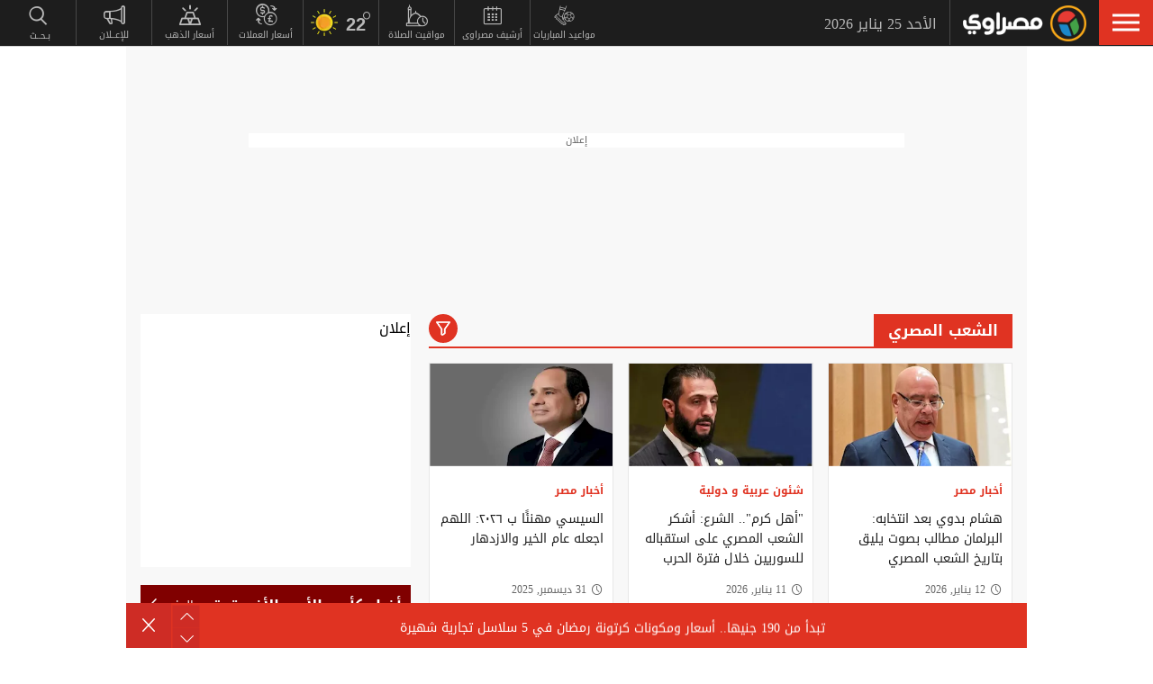

--- FILE ---
content_type: text/html; charset=utf-8
request_url: https://www.google.com/recaptcha/api2/aframe
body_size: 267
content:
<!DOCTYPE HTML><html><head><meta http-equiv="content-type" content="text/html; charset=UTF-8"></head><body><script nonce="WaEvRegmZNPeF2ukDyq_2Q">/** Anti-fraud and anti-abuse applications only. See google.com/recaptcha */ try{var clients={'sodar':'https://pagead2.googlesyndication.com/pagead/sodar?'};window.addEventListener("message",function(a){try{if(a.source===window.parent){var b=JSON.parse(a.data);var c=clients[b['id']];if(c){var d=document.createElement('img');d.src=c+b['params']+'&rc='+(localStorage.getItem("rc::a")?sessionStorage.getItem("rc::b"):"");window.document.body.appendChild(d);sessionStorage.setItem("rc::e",parseInt(sessionStorage.getItem("rc::e")||0)+1);localStorage.setItem("rc::h",'1769303524206');}}}catch(b){}});window.parent.postMessage("_grecaptcha_ready", "*");}catch(b){}</script></body></html>

--- FILE ---
content_type: application/javascript; charset=utf-8
request_url: https://fundingchoicesmessages.google.com/f/AGSKWxVOiZFqONFLV8hF_RyW8YoFXqYWxkM-dlXW5to7ix7-tKwmGUy0yjXCgS1lAQ6YWB6JpMN_Fz6KQ7GODxsnmobvxtcO0q1y9J5vBykmv2i5uRAzbyaIeSebqMDWCFg_7wKpK7oTFia-hJUVen2Lbs3ikwge-JeX8VYT3DsKtxQTWydEzdJxqT82cuKA/_/services/getbanner?/adfactory-/AttractiveAdsCube._ad_right_.jp/ads/
body_size: -1290
content:
window['422371bf-0d9a-4e27-9231-b71b36a3561e'] = true;